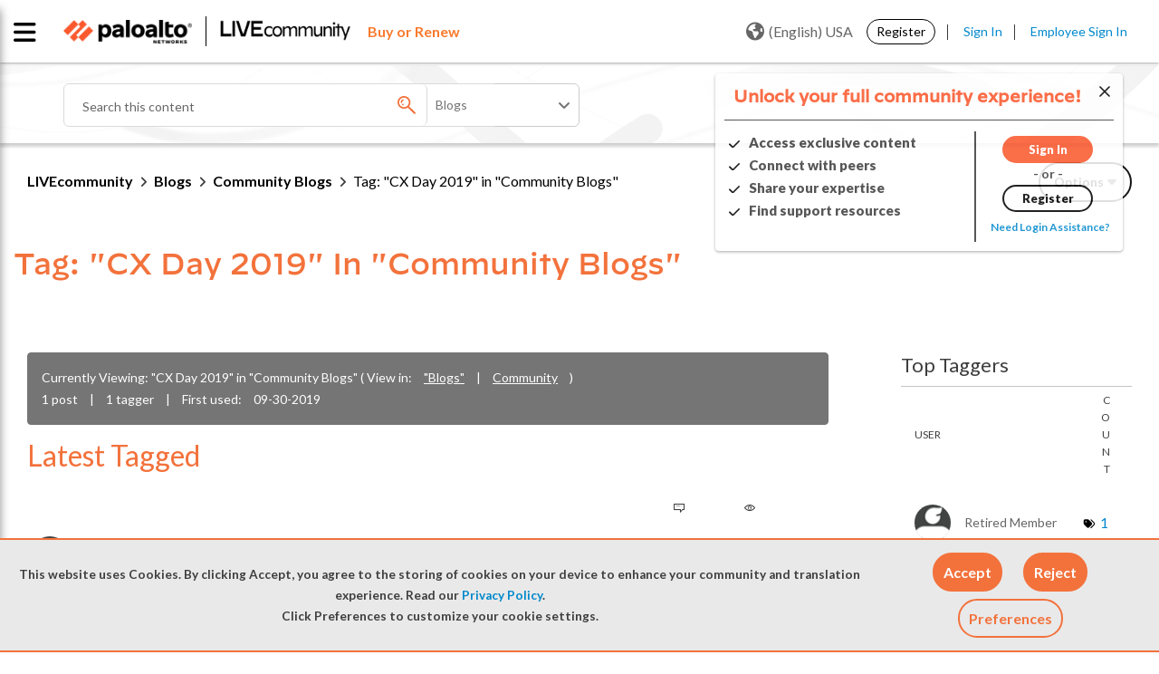

--- FILE ---
content_type: application/x-javascript;charset=utf-8
request_url: https://sstats.paloaltonetworks.com/id?d_visid_ver=5.5.0&d_fieldgroup=A&mcorgid=9A531C8B532965080A490D4D%40AdobeOrg&mid=80712156418853149838757447867178335336&ts=1763577121722
body_size: -31
content:
{"mid":"80712156418853149838757447867178335336"}